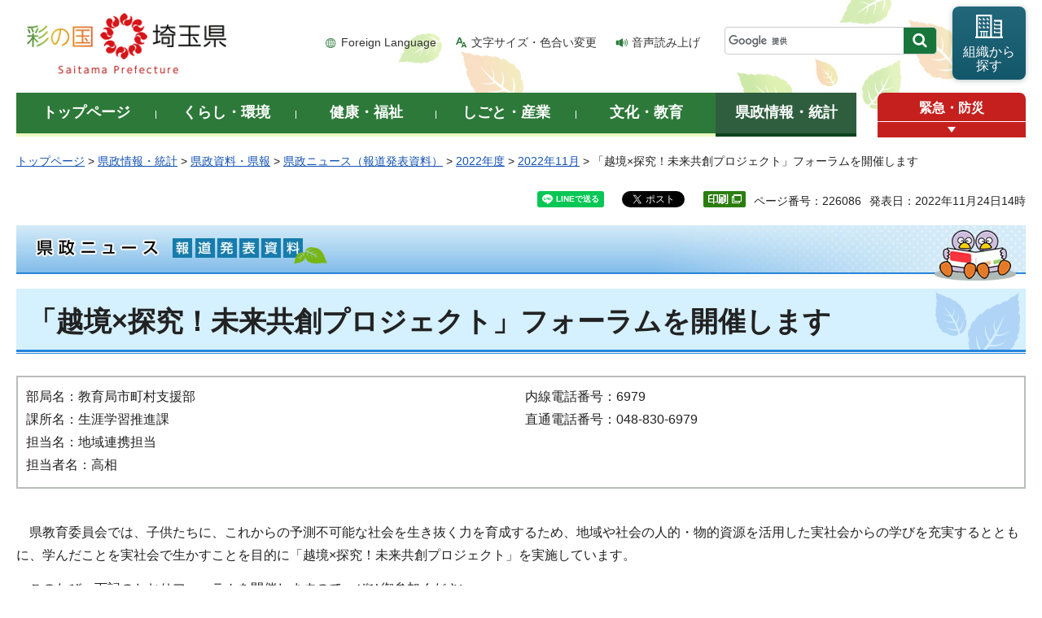

--- FILE ---
content_type: text/html
request_url: https://www.pref.saitama.lg.jp/f2215/news/page/news20221124.html
body_size: 7125
content:
<!doctype html>
<html lang="ja" xmlns:og="http://ogp.me/ns#" xmlns:fb="http://www.facebook.com/2008/fbml">
<head>
<meta charset="utf-8">

<title>「越境×探究！未来共創プロジェクト」フォーラムを開催します - 埼玉県</title>
<script>(function(w,d,s,l,i){w[l]=w[l]||[];w[l].push({'gtm.start':
new Date().getTime(),event:'gtm.js'});var f=d.getElementsByTagName(s)[0],
j=d.createElement(s),dl=l!='dataLayer'?'&l='+l:'';j.async=true;j.src=
'https://www.googletagmanager.com/gtm.js?id='+i+dl;f.parentNode.insertBefore(j,f);
})(window,document,'script','dataLayer','GTM-T855884');</script>

<meta name="author" content="埼玉県">
<meta property="og:title" content="「越境×探究！未来共創プロジェクト」フォーラムを開催します" />
<meta property="og:type" content="article" />
<meta property="og:description" content="" />
<meta property="og:url" content="https://www.pref.saitama.lg.jp/f2215/news/page/news20221124.html" />
<meta property="og:image" content="http://www.pref.saitama.lg.jp/shared/images/sns/logo.png" />
<meta property="og:site_name" content="埼玉県" />
<meta property="og:locale" content="ja_jp" />
<meta name="dept_code_1" content="140000000">
<meta name="dept_code_2" content="140034000">
<meta name="dept_code_3" content="140034010">
<meta name="cate_code_1" content="004000000000">
<meta name="cate_code_2" content="004004000000">
<meta name="cate_code_3" content="">
<meta name="cate_code_4" content="">
<meta name="publish_start" content="2022-11-24 14:00:00">
<meta name="publish_end" content="2026-04-06 00:00:00">
<meta name="template_id" content="87">
<meta name="template_kind" content="1">
<meta name="template_group" content="226086">
<meta name="img" content="">
<meta name="news_cate" content="4">
<meta name="viewport" content="width=device-width, maximum-scale=3.0">
<meta name="format-detection" content="telephone=no">
<link href="/shared/site_rn/style/default.css" rel="stylesheet" media="all">
<link href="/shared/site_rn/style/shared.css" rel="stylesheet" media="all">
<link href="/shared/templates/free_rn/style/edit.css" rel="stylesheet" media="all">
<link href="/shared/site_rn/style/smartphone.css" rel="stylesheet" media="only screen and (max-width : 640px)" class="mc_css">
<link href="/shared/site_rn/images/favicon/favicon.ico" rel="shortcut icon" type="image/vnd.microsoft.icon">
<link href="/shared/site_rn/images/favicon/apple-touch-icon-precomposed.png" rel="apple-touch-icon-precomposed">
<script src="/shared/site_rn/js/jquery.js"></script>
<script src="/shared/site_rn/js/setting.js"></script>
<script>
window.rsDocReaderConf = {lang: 'ja_jp'};
</script>
<script src="//f1-as.readspeaker.com/script/5686/webReader/webReader.js?pids=wr&amp;forceAdapter=ioshtml5&amp;disable=translation,lookup&amp;dload=DocReader.AutoAdd"></script>






</head>
<body class="format_free no_javascript custom_press">

<noscript><iframe src="https://www.googletagmanager.com/ns.html?id=GTM-T855884" height="0" width="0" style="display:none;visibility:hidden" title="Google Tag Manager"></iframe></noscript>

<div id="fb-root"></div>
<script async defer crossorigin="anonymous" src="https://connect.facebook.net/ja_JP/sdk.js#xfbml=1&version=v12.0&autoLogAppEvents=1" nonce="Q8N5rGBS"></script>
<script src="/shared/site_rn/js/init.js"></script>
<div id="tmp_wrapper">
<div id="tmp_wrapper2">
<noscript>
<p>このサイトではJavaScriptを使用したコンテンツ・機能を提供しています。JavaScriptを有効にするとご利用いただけます。</p>
</noscript>
<p><a href="#tmp_honbun" class="skip">本文へスキップします。</a></p>

<div id="tmp_header">
<div class="container">
<div id="top">
<div id="tmp_hlogo">
<p><a href="/index.html"><span>彩の国 埼玉県</span></a></p>
</div>
<div id="tmp_means">
<ul id="tmp_hnavi">
	<li class="hnavi_lang"><a href="/foreignlanguage/index.html" lang="en" xml:lang="en">Foreign Language</a></li>
	<li class="hnavi_moji"><a href="/moji/index.html">文字サイズ・色合い変更</a></li>
	<li class="hnavi_read"><a accesskey="L" href="//app-as.readspeaker.com/cgi-bin/rsent?customerid=5686&amp;lang=ja_jp&amp;readid=tmp_main,tmp_update&amp;url=" onclick="readpage(this.href, 'tmp_readspeaker'); return false;" rel="nofollow" class="rs_href">音声読み上げ</a></li>
</ul>
<div id="tmp_search">
<form action="/search/result.html" id="tmp_gsearch" name="tmp_gsearch">
<div class="wrap_sch_box">
<p class="sch_box"><input id="tmp_query" name="q" size="31" title="サイト内検索" type="text" /></p>
<p class="sch_btn"><input id="tmp_func_sch_btn" name="sa" type="submit" value="検索" /></p>
<p id="tmp_search_hidden"><input name="cx" type="hidden" value="0898cdc8c417302e4" /><input name="ie" type="hidden" value="UTF-8" /><input name="cof" type="hidden" value="FORID:9" /></p>
</div>
</form>
</div>
<p id="tmp_func_soshiki"><a href="/kense/gaiyo/soshiki/index.html"><span>組織から<br />
探す</span></a></p>
</div>
<ul id="tmp_hnavi_s">
	<li id="tmp_hnavi_lmenu"><a href="javascript:void(0);"><span>情報を探す</span></a></li>
	<li id="tmp_hnavi_rmenu"><a href="javascript:void(0);"><span>メニュー</span></a></li>
</ul>
</div>
</div>
<div id="tmp_sma_menu">
<div id="tmp_sma_lmenu" class="wrap_sma_sch">
<div class="sma_sch">
<div id="tmp_sma_find">
<div id="tmp_sma_find_search" class="find_sch">
<div class="find_sch_ttl">
<p>キーワードから探す</p>
</div>
<div class="find_sch_cnt">&nbsp;</div>
</div>
<div id="tmp_sma_find_note" class="find_sch">
<div class="find_sch_ttl">
<p>注目キーワード</p>
</div>
<div class="find_sch_cnt">
<ul class="keyword_list">
	<li>&nbsp;</li>
</ul>
</div>
</div>
<div class="sma_sch_guide_icon">&nbsp;</div>
</div>
<p class="close_btn"><a href="javascript:void(0);"><span>閉じる</span></a></p>
</div>
</div>
<div id="tmp_sma_rmenu" class="wrap_sma_sch">
<div class="sma_sch">
<div class="sma_sch_cnt">&nbsp;</div>
<p class="close_btn"><a href="javascript:void(0);"><span>閉じる</span></a></p>
</div>
</div>
</div>
</div>


<div id="tmp_wrap_gnavi">
<div class="container">
<div id="tmp_gnavi">
<ul>
	<li id="tmp_glist1"><a href="/index.html"><span>トップページ</span></a></li>
	<li id="tmp_glist2"><a href="/kurashi/index.html"><span>くらし・環境</span></a></li>
	<li id="tmp_glist3"><a href="/kenko/index.html"><span>健康・福祉</span></a></li>
	<li id="tmp_glist4"><a href="/shigoto/index.html"><span>しごと・産業</span></a></li>
	<li id="tmp_glist5"><a href="/bunka/index.html"><span>文化・教育</span></a></li>
	<li id="tmp_glist6"><a href="/kense/index.html"><span>県政情報・統計</span></a></li>
</ul>
</div>
<div id="tmp_sma_emergency">
<div id="tmp_sma_emergency_ttl">
<p class="ttl"><a href="/theme/anzen/index.html">緊急・防災</a></p>
<p class="close_btn"><a href="javascript:void(0);"><span>開く</span></a></p>
</div>
<div id="tmp_sma_emergency_cnt">
<div class="box_emergency">
<div class="box_emergency_ttl">
<p class="ttl">緊急情報</p>
<p class="close_btn"><a href="javascript:void(0);"><span>閉じる</span></a></p>
</div>
<div class="box_emergency_cnt">
<p>現在、緊急情報はありません。</p>
</div>
</div>
</div>
</div>
</div>
</div>

<div id="tmp_wrapper3" class="container">
<div id="tmp_pankuzu">
<p><a href="/index.html">トップページ</a> &gt; <a href="/kense/index.html">県政情報・統計</a> &gt; <a href="/kense/shiryo/index.html">県政資料・県報</a> &gt; <a href="/news/index.html">県政ニュース（報道発表資料）</a> &gt; <a href="/kense/shiryo/nyu-su/2022/index.html">2022年度</a> &gt; <a href="/kense/shiryo/nyu-su/2022/11gatsu/index.html">2022年11月</a> &gt; 「越境×探究！未来共創プロジェクト」フォーラムを開催します</p>
</div>

<div class="text_r">
<div id="tmp_social_plugins"><div class="social_media_btn line_btn">
<div data-lang="ja" data-type="share-a" data-env="REAL" data-url="https://www.pref.saitama.lg.jp/f2215/news/page/news20221124.html" data-color="default" data-size="small" data-count="false" data-ver="3" style="display: none;" class="line-it-button"></div>
<script src="https://www.line-website.com/social-plugins/js/thirdparty/loader.min.js" async="async" defer="defer"></script>
</div>
<div class="social_media_btn facebook_btn">
<div data-href="https://www.pref.saitama.lg.jp/f2215/news/page/news20221124.html" data-width="120" data-layout="button_count" data-action="like" data-size="small" data-share="false" class="fb-like"></div>
</div><div class="social_media_btn twitter_btn">
<a href="https://twitter.com/share?ref_src=twsrc%5Etfw" data-show-count="false" class="twitter-share-button">Tweet</a><script async src="https://platform.twitter.com/widgets.js" charset="utf-8"></script>
</div>
</div>
<div class="text_r">
<p id="tmp_pageid">ページ番号：226086</p>
<p id="tmp_update">発表日：2022年11月24日14時</p>
</div>
</div>

<div id="tmp_wrap_main" class="column_cnt">
<div id="tmp_readspeaker" class="rs_preserve rs_skip rs_splitbutton rs_addtools rs_exp"></div>
<div id="tmp_main">
<div class="col_main">
<p id="tmp_honbun" class="skip">ここから本文です。</p>
<!--index_start-->
<div id="tmp_contents">

<div id="tmp_wrap_cate_ttl">
<div id="tmp_cate_ttl" class="cate_ttl_press">
<p><img alt="県政ニュース 報道発表資料" height="60" src="/shared/templates/free/images/contents/press/cate_ttl.jpg" width="382" /></p>
</div>
</div>




<h1>「越境×探究！未来共創プロジェクト」フォーラムを開催します</h1>



<div class="outline press">
<div class="col2">
<div class="col2L">
<p>
部局名：教育局市町村支援部<br>
課所名：生涯学習推進課<br>
担当名：地域連携担当<br>
担当者名：高相
</p>
</div>
<div class="col2R">
<p>
内線電話番号：6979<br>
直通電話番号：048-830-6979<br>
</p>
</div>
</div>
</div>


<p class="Default">　県教育委員会では、子供たちに、これからの予測不可能な社会を生き抜く力を育成するため、地域や社会の人的・物的資源を活用した実社会からの学びを充実するとともに、学んだことを実社会で生かすことを目的に「越境&times;探究！未来共創プロジェクト」を実施しています。</p>
<p class="Default">　このたび、下記のとおりフォーラムを開催しますので、ぜひ御参加ください。</p>
<p class="Default">　</p>
<h2 class="a1"><strong>●　概要</strong></h2>
<h3 class="a">&nbsp;<strong>1 日時</strong><strong>　</strong></h3>
<p class="a">令和4年12月26日（月曜日）午前10時から午後4時30分まで</p>
<p>&nbsp;</p>
<h3><strong>2 場所</strong><strong>　</strong></h3>
<p>埼玉県県民健康センター（大ホール）</p>
<p>&nbsp;</p>
<h3 class="a0"><strong>3 内容 </strong></h3>
<p><strong>第1部　地域との協働による探究活動推進事業成果発表会</strong></p>
<p>　探究学習に取り組む県立高校生による成果発表を行います。</p>
<p><strong>第2部　越境&times;探究！未来共創プロジェクト「学びの場」成果発表</strong></p>
<p>　&nbsp;実践報告や参加者によるトークセッションを行います。</p>
<p><strong>第3部　ワークショップ</strong></p>
<p><strong>　「探究的な学びをより深化させるためには～越境の場の活用～」</strong></p>
<p>　県立学校の生徒、教職員、大学生、自治体職員や企業や団体などの方と「越境」をテーマに意見交換をする対話型のワークショップです。</p>
<h3 class="a0"><strong>4 申込方法</strong></h3>
<p class="a0">　電子メールでお申し込みください。どなたでもお申し込みいただけます。</p>
<p class="a0">　締切：令和4年12月2日（金曜日）</p>
<p class="a0">　宛先：<a href="mailto:a6975-07&#64;pref.saitama.lg.jp">a6975-07&#64;pref.saitama.lg.jp</a></p>
<p class="a0">　件名：「越境&times;探究！フォーラム」参加申込</p>
<p class="a0">　メール本文：(1)所属・役職名、(2)氏名（ふりがな）、(3)電話番号、(4)メールアドレスを記載</p>
<p>&nbsp;</p>
<h3 class="a0"><strong>5 その他</strong></h3>
<p>&nbsp;「越境&times;探究！未来共創プロジェクト」 のホームページ</p>
<p class="a0">　<a href="https://www.pref.saitama.lg.jp/f2215/win-win/ekkyou-top.html">https://www.pref.saitama.lg.jp/f2215/win-win/ekkyou-top.html</a></p>
<p class="Default">&nbsp; ※　新型コロナウイルス感染症等の拡大状況によっては、開催方法等を変更する場合があります。</p>
<h2 class="Default">報道発表資料（ダウンロードファイル）</h2>
<p class="Default"><a href="/documents/226086/20221124ekkyoforum.pdf">「越境&times;探究！未来共創プロジェクト」フォーラムを開催します（PDF：144KB）</a></p>
<p class="Default"><a href="/documents/226086/2022226chorashi.pdf">チラシ（PDF：427KB）</a></p>
<p class="news_back_btn"><a href="/news/index.html"><span>県政ニュースのトップに戻る</span></a></p>




</div>


<!--index_end-->
</div>
</div>
</div>
</div>
</div>
<div class="pnavi_footer">
<p class="ptop"><a href="#top"><span>ページの先頭へ戻る</span></a></p>
</div>


<div id="tmp_footer">
<div id="tmp_footer_cnt" class="container">
<ul id="tmp_fnavi">
	<li><a href="/sitemap.html">サイトマップ</a></li>
	<li><a href="/a0301/accessibility.html">ウェブアクセシビリティ</a></li>
	<li><a href="/a0301/praibashi-menseki.html">プライバシーポリシー・免責事項</a></li>
	<li><a href="/a0301/tyosaku-rinku.html">著作権・リンクについて</a></li>
	<li><a href="/a0301/wwwlink.html">関係機関リンク集</a></li>
</ul>
</div>
<div id="tmp_address">
<div class="container">
<address>
<p class="add_ttl">埼玉県庁</p>
<p class="footer_btn"><a href="/kense/gaiyo/access.html"><span>県庁へのアクセス</span></a></p>
<p class="add_cnt"><span>〒330-9301 埼玉県さいたま市浦和区高砂三丁目15番1号 </span><span>電話番号：048-824-2111（代表） </span><span>法人番号：1000020110001</span></p>
</address>
<div id="tmp_mascot_btn">
<p class="used_bg_img"><a href="/kense/saitamaken/kobaton/index.html"><span>「コバトン」&amp;「さいたまっち」</span></a></p>
</div>
</div>
</div>
<div id="tmp_copyright">
<div class="container">
<p lang="en" xml:lang="en">Copyright &copy; Saitama Prefecture. All rights reserved.</p>
</div>
</div>
</div>

</div>
<script src="/shared/site_rn/js/function.js"></script>
<script src="/shared/site_rn/js/main.js"></script>
<script src="/shared/site_rn/js/sib.js"></script>
<script src="/shared/site_rn/js/yjtag.js"></script>
<noscript>
<iframe src="//b.yjtag.jp/iframe?c=sbQurib" width="1" height="1" frameborder="0" scrolling="no" marginheight="0" marginwidth="0" title="log analysis"></iframe>
</noscript>
</body>
</html>


--- FILE ---
content_type: application/javascript
request_url: https://www.pref.saitama.lg.jp/shared/site_rn/js/keyword.js?_=1763820295261
body_size: 154
content:
会計年度任用職員 募集
熊
人事異動
教職員
登録販売者
コバトン
電子申請
インフルエンザ
食堂
ねんりんピック